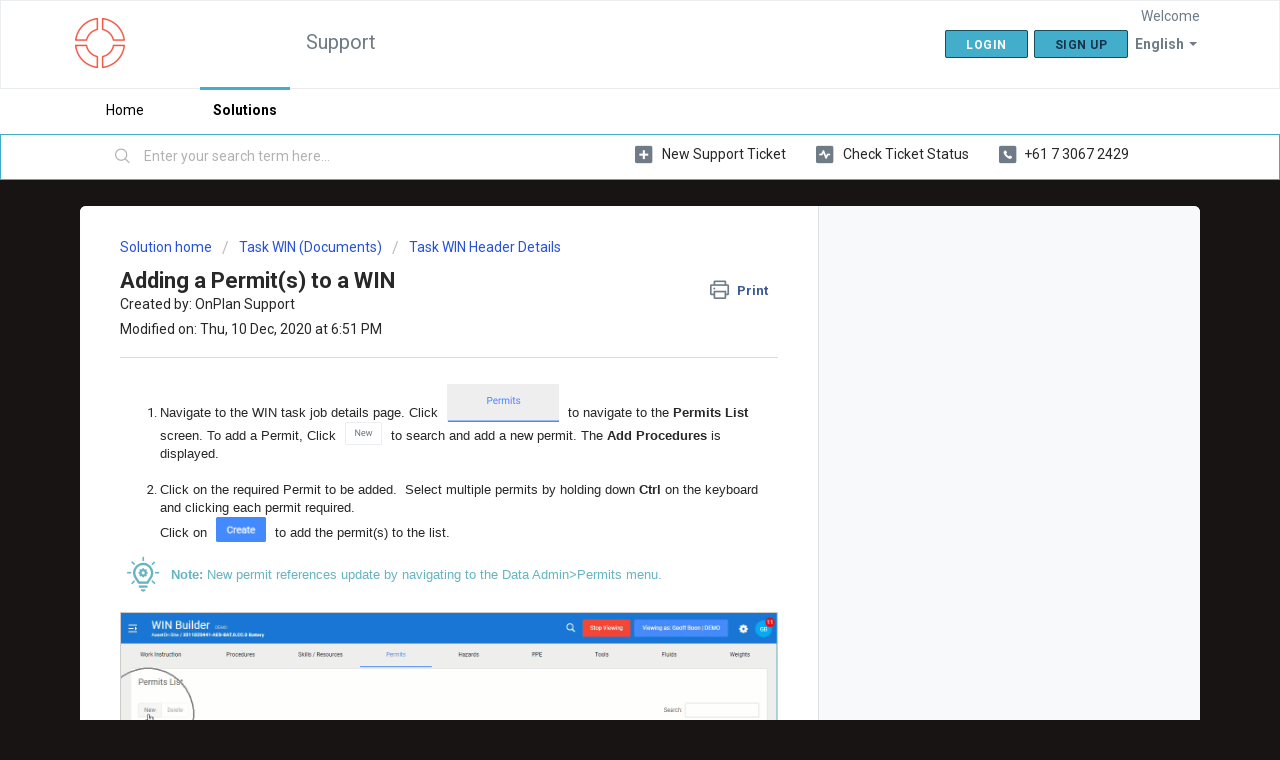

--- FILE ---
content_type: text/html; charset=utf-8
request_url: https://support.onplan.tech/en/support/solutions/articles/60000486909-adding-a-permit-s-to-a-win
body_size: 8415
content:
<!DOCTYPE html>
       
        <!--[if lt IE 7]><html class="no-js ie6 dew-dsm-theme " lang="en" dir="ltr" data-date-format="non_us"><![endif]-->       
        <!--[if IE 7]><html class="no-js ie7 dew-dsm-theme " lang="en" dir="ltr" data-date-format="non_us"><![endif]-->       
        <!--[if IE 8]><html class="no-js ie8 dew-dsm-theme " lang="en" dir="ltr" data-date-format="non_us"><![endif]-->       
        <!--[if IE 9]><html class="no-js ie9 dew-dsm-theme " lang="en" dir="ltr" data-date-format="non_us"><![endif]-->       
        <!--[if IE 10]><html class="no-js ie10 dew-dsm-theme " lang="en" dir="ltr" data-date-format="non_us"><![endif]-->       
        <!--[if (gt IE 10)|!(IE)]><!--><html class="no-js  dew-dsm-theme " lang="en" dir="ltr" data-date-format="non_us"><!--<![endif]-->
	<head>
		
		<!-- Title for the page -->
<title> Adding a Permit(s) to a WIN : Support </title>

<!-- Meta information -->

      <meta charset="utf-8" />
      <meta http-equiv="X-UA-Compatible" content="IE=edge,chrome=1" />
      <meta name="description" content= "" />
      <meta name="author" content= "OnPlan Support" />
       <meta property="og:title" content="Adding a Permit(s) to a WIN" />  <meta property="og:url" content="https://support.onplan.tech/en/support/solutions/articles/60000486909-adding-a-permit-s-to-a-win" />  <meta property="og:description" content="  Navigate to the WIN task job details page. Click  to navigate to the Permits List screen. To add a Permit, Click  to search and add a new permit. The Add Procedures is displayed.    Click on the required Permit to be added.  Select multiple perm..." />  <meta property="og:image" content="https://s3.amazonaws.com/cdn.freshdesk.com/data/helpdesk/attachments/production/60091117072/logo/lkU3M2vlPunub9xpzjl96BNlJ9F0dWxWPQ.png?X-Amz-Algorithm=AWS4-HMAC-SHA256&amp;amp;X-Amz-Credential=AKIAS6FNSMY2XLZULJPI%2F20260118%2Fus-east-1%2Fs3%2Faws4_request&amp;amp;X-Amz-Date=20260118T224812Z&amp;amp;X-Amz-Expires=604800&amp;amp;X-Amz-SignedHeaders=host&amp;amp;X-Amz-Signature=1dfdd29bdb625cb7838be0a60329153217d35643f1515c56a2f44384929e07b7" />  <meta property="og:site_name" content="Support" />  <meta property="og:type" content="article" />  <meta property="article:author" content="OnPlan Support" />  <meta name="twitter:title" content="Adding a Permit(s) to a WIN" />  <meta name="twitter:url" content="https://support.onplan.tech/en/support/solutions/articles/60000486909-adding-a-permit-s-to-a-win" />  <meta name="twitter:description" content="  Navigate to the WIN task job details page. Click  to navigate to the Permits List screen. To add a Permit, Click  to search and add a new permit. The Add Procedures is displayed.    Click on the required Permit to be added.  Select multiple perm..." />  <meta name="twitter:image" content="https://s3.amazonaws.com/cdn.freshdesk.com/data/helpdesk/attachments/production/60091117072/logo/lkU3M2vlPunub9xpzjl96BNlJ9F0dWxWPQ.png?X-Amz-Algorithm=AWS4-HMAC-SHA256&amp;amp;X-Amz-Credential=AKIAS6FNSMY2XLZULJPI%2F20260118%2Fus-east-1%2Fs3%2Faws4_request&amp;amp;X-Amz-Date=20260118T224812Z&amp;amp;X-Amz-Expires=604800&amp;amp;X-Amz-SignedHeaders=host&amp;amp;X-Amz-Signature=1dfdd29bdb625cb7838be0a60329153217d35643f1515c56a2f44384929e07b7" />  <meta name="twitter:card" content="summary" />  <link rel="canonical" href="https://support.onplan.tech/en/support/solutions/articles/60000486909-adding-a-permit-s-to-a-win" />  <link rel='alternate' hreflang="en" href="https://support.onplan.tech/en/support/solutions/articles/60000486909-adding-a-permit-s-to-a-win"/>  <link rel='alternate' hreflang="es" href="https://support.onplan.tech/es/support/solutions/articles/60000486909-agregar-un-permiso-s-a-un-win"/> 

<!-- Responsive setting -->
<link rel="apple-touch-icon" href="https://s3.amazonaws.com/cdn.freshdesk.com/data/helpdesk/attachments/production/60091116819/fav_icon/nrMcyXXnE9yEd3lr6w3Hwbj2dZ5lFhkRww.png" />
        <link rel="apple-touch-icon" sizes="72x72" href="https://s3.amazonaws.com/cdn.freshdesk.com/data/helpdesk/attachments/production/60091116819/fav_icon/nrMcyXXnE9yEd3lr6w3Hwbj2dZ5lFhkRww.png" />
        <link rel="apple-touch-icon" sizes="114x114" href="https://s3.amazonaws.com/cdn.freshdesk.com/data/helpdesk/attachments/production/60091116819/fav_icon/nrMcyXXnE9yEd3lr6w3Hwbj2dZ5lFhkRww.png" />
        <link rel="apple-touch-icon" sizes="144x144" href="https://s3.amazonaws.com/cdn.freshdesk.com/data/helpdesk/attachments/production/60091116819/fav_icon/nrMcyXXnE9yEd3lr6w3Hwbj2dZ5lFhkRww.png" />
        <meta name="viewport" content="width=device-width, initial-scale=1.0, maximum-scale=5.0, user-scalable=yes" /> 
		
		<!-- Adding meta tag for CSRF token -->
		<meta name="csrf-param" content="authenticity_token" />
<meta name="csrf-token" content="dWkeR8nV7ZLGaaPaFu1vaMf5I73rzoACQEH4BrkpnpWwEXh5jq1v3DeTubF8/6vvjMMd8Dg8RgqgA7YuhBi77g==" />
		<!-- End meta tag for CSRF token -->
		
		<!-- Fav icon for portal -->
		<link rel='shortcut icon' href='https://s3.amazonaws.com/cdn.freshdesk.com/data/helpdesk/attachments/production/60091116819/fav_icon/nrMcyXXnE9yEd3lr6w3Hwbj2dZ5lFhkRww.png' />

		<!-- Base stylesheet -->
 
		<link rel="stylesheet" media="print" href="https://assets10.freshdesk.com/assets/cdn/portal_print-6e04b27f27ab27faab81f917d275d593fa892ce13150854024baaf983b3f4326.css" />
	  		<link rel="stylesheet" media="screen" href="https://assets6.freshdesk.com/assets/cdn/falcon_portal_utils-a58414d6bc8bc6ca4d78f5b3f76522e4970de435e68a5a2fedcda0db58f21600.css" />	

		
		<!-- Theme stylesheet -->

		<link href="/support/theme.css?v=4&amp;d=1687147020" media="screen" rel="stylesheet" type="text/css">

		<!-- Google font url if present -->
		<link href='https://fonts.googleapis.com/css?family=Roboto:regular,italic,500,700,700italic' rel='stylesheet' type='text/css' nonce='LaaTELyqYqpzTH5DBdm4IQ=='>

		<!-- Including default portal based script framework at the top -->
		<script src="https://assets3.freshdesk.com/assets/cdn/portal_head_v2-d07ff5985065d4b2f2826fdbbaef7df41eb75e17b915635bf0413a6bc12fd7b7.js"></script>
		<!-- Including syntexhighlighter for portal -->
		<script src="https://assets2.freshdesk.com/assets/cdn/prism-841b9ba9ca7f9e1bc3cdfdd4583524f65913717a3ab77714a45dd2921531a402.js"></script>

		

		<!-- Access portal settings information via javascript -->
		 <script type="text/javascript">     var portal = {"language":"en","name":"Support","contact_info":"","current_page_name":"article_view","current_tab":"solutions","vault_service":{"url":"https://vault-service.freshworks.com/data","max_try":2,"product_name":"fd"},"current_account_id":1321793,"preferences":{"bg_color":"#181414","header_color":"#ffffff","help_center_color":"#FFFFFF","footer_color":"#181414","tab_color":"#ffffff","tab_hover_color":"#42aecc","btn_background":"#42aecc","btn_primary_background":"#42aecc","base_font":"Roboto","text_color":"#282828","headings_font":"Roboto","headings_color":"#282828","link_color":"#282828","link_color_hover":"#ec4d37","input_focus_ring_color":"#42aecc","non_responsive":false,"personalized_articles":true},"image_placeholders":{"spacer":"https://assets6.freshdesk.com/assets/misc/spacer.gif","profile_thumb":"https://assets10.freshdesk.com/assets/misc/profile_blank_thumb-4a7b26415585aebbd79863bd5497100b1ea52bab8df8db7a1aecae4da879fd96.jpg","profile_medium":"https://assets6.freshdesk.com/assets/misc/profile_blank_medium-1dfbfbae68bb67de0258044a99f62e94144f1cc34efeea73e3fb85fe51bc1a2c.jpg"},"falcon_portal_theme":true,"current_object_id":60000486909};     var attachment_size = 20;     var blocked_extensions = "";     var allowed_extensions = "";     var store = { 
        ticket: {},
        portalLaunchParty: {} };    store.portalLaunchParty.ticketFragmentsEnabled = false;    store.pod = "us-east-1";    store.region = "US"; </script> 


			
	</head>
	<body>
            	
		
		
		
	<header class="banner">
		<div class="banner-wrapper page">
			<div class="banner-title">
				<a href="https://www.onplan.tech"class='portal-logo'><span class="portal-img"><i></i>
                    <img src='https://s3.amazonaws.com/cdn.freshdesk.com/data/helpdesk/attachments/production/60091117072/logo/lkU3M2vlPunub9xpzjl96BNlJ9F0dWxWPQ.png' alt="Logo"
                        onerror="default_image_error(this)" data-type="logo" />
                 </span></a>
				<h1 class="ellipsis heading">Support</h1>
			</div>
			<nav class="banner-nav">
				<div class="banner-language-selector pull-right" data-tabs="tabs"
                data-toggle='tooltip' data-placement="bottom" title=""><ul class="language-options" role="tablist"><li class="dropdown"><h5 class="dropdown-toggle" data-toggle="dropdown"><span>English</span><span class="caret"></span></h5><ul class="dropdown-menu " role="menu" aria-labelledby="dropdownMenu"><li><a class="active" tabindex="-1" href="/en/support/solutions/articles/60000486909-adding-a-permit-s-to-a-win"><span class='icon-dd-tick-dark'></span>English </a></li><li><a class="" tabindex="-1" href="/es/support/solutions/articles/60000486909-agregar-un-permiso-s-a-un-win">Spanish</a></li></ul></li></ul></div> <div class="welcome">Welcome <b></b> </div>  <b><a href="/en/support/login"><b>Login</b></a></b> &nbsp;<b><a href="/en/support/signup"><b>Sign up</b></a></b>
			</nav>
		</div>
	</header>
	<nav class="page-tabs">
		<div class="page no-padding no-header-tabs">
			
				<a data-toggle-dom="#header-tabs" href="#" data-animated="true" class="mobile-icon-nav-menu show-in-mobile"></a>
				<div class="nav-link" id="header-tabs">
					
						
							<a href="/en/support/home" class="">Home</a>
						
					
						
							<a href="/en/support/solutions" class="active">Solutions</a>
						
					
				</div>
			
		</div>
	</nav>

<!-- Search and page links for the page -->

	<section class="help-center-sc rounded-6">
		<div class="page no-padding">
		<div class="hc-search">
			<div class="hc-search-c">
				<form class="hc-search-form print--remove" autocomplete="off" action="/en/support/search/solutions" id="hc-search-form" data-csrf-ignore="true">
	<div class="hc-search-input">
	<label for="support-search-input" class="hide">Enter your search term here...</label>
		<input placeholder="Enter your search term here..." type="text"
			name="term" class="special" value=""
            rel="page-search" data-max-matches="10" id="support-search-input">
	</div>
	<div class="hc-search-button">
		<button class="btn btn-primary" aria-label="Search" type="submit" autocomplete="off">
			<i class="mobile-icon-search hide-tablet"></i>
			<span class="hide-in-mobile">
				Search
			</span>
		</button>
	</div>
</form>
			</div>
		</div>
		<div class="hc-nav  nav-with-contact ">
			 <nav>   <div>
              <a href="/en/support/tickets/new" class="mobile-icon-nav-newticket new-ticket ellipsis" title="New support ticket">
                <span> New support ticket </span>
              </a>
            </div>   <div>
              <a href="/en/support/tickets" class="mobile-icon-nav-status check-status ellipsis" title="Check ticket status">
                <span>Check ticket status</span>
              </a>
            </div>   <div> <a href="tel:+61 7 3067 2429" class="mobile-icon-nav-contact contact-info ellipsis">
            <span dir='ltr'>+61 7 3067 2429</span>
           </a> </div>  </nav>
		</div>
		</div>
	</section>



<div class="page">
	
	
	<!-- Search and page links for the page -->
	

	<!-- Notification Messages -->
	 <div class="alert alert-with-close notice hide" id="noticeajax"></div> 

	
	<div class="c-wrapper">		
		<section class="main content rounded-6 min-height-on-desktop fc-article-show" id="article-show-60000486909">
	<div class="breadcrumb">
		<a href="/en/support/solutions"> Solution home </a>
		<a href="/en/support/solutions/60000319884">Task WIN (Documents)</a>
		<a href="/en/support/solutions/folders/60000352331">Task WIN Header Details</a>
	</div>
	<b class="page-stamp page-stamp-article">
		<b class="icon-page-article"></b>
	</b>

	<h2 class="heading">Adding a Permit(s) to a WIN
	 	<a href="#"
            class="solution-print--icon print--remove"
 			title="Print this Article"
 			arial-role="link"
 			arial-label="Print this Article"
			id="print-article"
 		>
			<span class="icon-print"></span>
			<span class="text-print">Print</span>
 		</a>
	</h2>
	
	<div> Created by: OnPlan Support </div> 
	
	<p>Modified on: Thu, 10 Dec, 2020 at  6:51 PM</p>
	<hr />
	

	<article class="article-body" id="article-body" rel="image-enlarge">
		<ol><li><span style="font-family: Helvetica, sans-serif;"><span style="line-height: 115%; font-size: 13px;">Navigate to the WIN task job details page. Click <img class="fr-fic fr-dii" style="width: 84pt; height: 28.8pt;" data-id="60000882799" data-attachment="[object Object]" src="https://s3.amazonaws.com/cdn.freshdesk.com/data/helpdesk/attachments/production/60000882799/original/HAOArNTfZTFeoG-25tQvp4GpBLuRAcL5fQ.png?1580343552"> to navigate to the <strong>Permits List</strong> screen. To add a Permit, Click <img class="fr-fic fr-dii" style="width: 27.6pt; height: 17.4pt;" data-id="60000882800" data-attachment="[object Object]" src="https://s3.amazonaws.com/cdn.freshdesk.com/data/helpdesk/attachments/production/60000882800/original/jrPG4UnGuwcFm68KoPFcai5faUfzvpCIXQ.png?1580343552"> to search and add a new permit. The <strong>Add Procedures</strong> is displayed.</span></span><span style="font-family: Helvetica,sans-serif;"><br><br></span></li><li><span style="font-family: Helvetica,sans-serif;"><span style="line-height: 115%; font-size: 13px;">Click on the required Permit to be added.  Select multiple permits by holding down <strong>Ctrl</strong> on the keyboard and clicking each permit required.<br> Click on <img class="fr-fic fr-dii" style="width: 37.8pt; height: 19.2pt;" data-id="60000882833" data-attachment="[object Object]" src="https://s3.amazonaws.com/cdn.freshdesk.com/data/helpdesk/attachments/production/60000882833/original/h6jNf4gTqTwD9MZDVZDlj6Ulg8XvLuqRiA.png?1580343625"> to add the permit(s) to the list.</span></span></li></ol><table class="fr-no-borders" style="width: 100%;"><tbody><tr><td style="width: 7.17%;"><span style="font-family: Helvetica,sans-serif;"><span style="color: rgb(102, 180, 195);"><img class="fr-fic fr-fil fr-dib" style="width: auto;" data-id="60000884400" data-attachment="[object Object]" src="https://s3.amazonaws.com/cdn.freshdesk.com/data/helpdesk/attachments/production/60000884400/original/plj5oSKIc_KQ6lLUuiy1J3Yy_efh2NXI5A.png?1580351092"></span></span></td><td style="width: 92.82%;"><span style="font-family: Helvetica,sans-serif;"><span style="color: rgb(102, 180, 195);"><strong>Note:</strong> New permit references update by navigating to the Data Admin&gt;Permits menu.</span></span></td></tr></tbody></table><p><img src="https://s3.amazonaws.com/cdn.freshdesk.com/data/helpdesk/attachments/production/60019196489/original/aRCCtwE25TmH85UExA5jZjogZs3DSMG5hw.GIF?1607590249" style="width: auto;" class="fr-fil fr-dib fr-bordered" data-attachment="[object Object]" data-id="60019196489"></p><p></p>
	</article>

	<hr />	
		

		<div id="article-author">  <div class="user-pic-thumb image-lazy-load "> <div class="thumb avatar-text circle text-center bg-1"> O  </div> </div> <span class="muted">OnPlan is the author of this solution article.</span></div><p class="article-vote" id="voting-container" 
											data-user-id="" 
											data-article-id="60000486909"
											data-language="en">
										Did you find it helpful?<span data-href="/en/support/solutions/articles/60000486909/thumbs_up" class="vote-up a-link" id="article_thumbs_up" 
									data-remote="true" data-method="put" data-update="#voting-container" 
									data-user-id=""
									data-article-id="60000486909"
									data-language="en"
									data-update-with-message="Glad we could be helpful. Thanks for the feedback.">
								Yes</span><span class="vote-down-container"><span data-href="/en/support/solutions/articles/60000486909/thumbs_down" class="vote-down a-link" id="article_thumbs_down" 
									data-remote="true" data-method="put" data-update="#vote-feedback-form" 
									data-user-id=""
									data-article-id="60000486909"
									data-language="en"
									data-hide-dom="#voting-container" data-show-dom="#vote-feedback-container">
								No</span></span></p><a class="hide a-link" id="vote-feedback-form-link" data-hide-dom="#vote-feedback-form-link" data-show-dom="#vote-feedback-container">Send feedback</a><div id="vote-feedback-container"class="hide vote-feedback">	<div class="lead">Sorry we couldn't be helpful. Help us improve this article with your feedback.</div>	<div id="vote-feedback-form">		<div class="sloading loading-small loading-block"></div>	</div></div>
		
</section>
<section class="sidebar content rounded-6 fc-related-articles">
	<div id="related_articles"><div class="cs-g-c"><section class="article-list"><h3 class="list-lead">Related Articles</h3><ul rel="remote" 
			data-remote-url="/en/support/search/articles/60000486909/related_articles?container=related_articles&limit=10" 
			id="related-article-list"></ul></section></div></div>
</section>

<script nonce="LaaTELyqYqpzTH5DBdm4IQ==">
	['click', 'keypress'].forEach(function eventsCallback(event) {
		document.getElementById('print-article').addEventListener(event, function (e) {
			if (event === 'keypress' && e.key !== 'Enter') return;
			e.preventDefault();
			print();
		});
	});
</script>

	</div>
	

	

</div>

	<footer class="footer rounded-6">
		<nav class="footer-links page no-padding">
			
					
						<a href="/en/support/home" class="">Home</a>
					
						<a href="/en/support/solutions" class="active">Solutions</a>
					
			
			
			
		</nav>
	</footer>
	




			<script src="https://assets5.freshdesk.com/assets/cdn/portal_bottom-0fe88ce7f44d512c644a48fda3390ae66247caeea647e04d017015099f25db87.js"></script>

		<script src="https://assets7.freshdesk.com/assets/cdn/redactor-642f8cbfacb4c2762350a557838bbfaadec878d0d24e9a0d8dfe90b2533f0e5d.js"></script> 
		<script src="https://assets7.freshdesk.com/assets/cdn/lang/en-4a75f878b88f0e355c2d9c4c8856e16e0e8e74807c9787aaba7ef13f18c8d691.js"></script>
		<!-- for i18n-js translations -->
  		<script src="https://assets2.freshdesk.com/assets/cdn/i18n/portal/en-7dc3290616af9ea64cf8f4a01e81b2013d3f08333acedba4871235237937ee05.js"></script>
		<!-- Including default portal based script at the bottom -->
		<script nonce="LaaTELyqYqpzTH5DBdm4IQ==">
//<![CDATA[
	
	jQuery(document).ready(function() {
					
		// Setting the locale for moment js
		moment.lang('en');

		var validation_meassages = {"required":"This field is required.","remote":"Please fix this field.","email":"Please enter a valid email address.","url":"Please enter a valid URL.","date":"Please enter a valid date.","dateISO":"Please enter a valid date ( ISO ).","number":"Please enter a valid number.","digits":"Please enter only digits.","creditcard":"Please enter a valid credit card number.","equalTo":"Please enter the same value again.","two_decimal_place_warning":"Value cannot have more than 2 decimal digits","select2_minimum_limit":"Please type %{char_count} or more letters","select2_maximum_limit":"You can only select %{limit} %{container}","maxlength":"Please enter no more than {0} characters.","minlength":"Please enter at least {0} characters.","rangelength":"Please enter a value between {0} and {1} characters long.","range":"Please enter a value between {0} and {1}.","max":"Please enter a value less than or equal to {0}.","min":"Please enter a value greater than or equal to {0}.","select2_maximum_limit_jq":"You can only select {0} {1}","facebook_limit_exceed":"Your Facebook reply was over 8000 characters. You'll have to be more clever.","messenger_limit_exceeded":"Oops! You have exceeded Messenger Platform's character limit. Please modify your response.","not_equal_to":"This element should not be equal to","email_address_invalid":"One or more email addresses are invalid.","twitter_limit_exceed":"Oops! You have exceeded Twitter's character limit. You'll have to modify your response.","password_does_not_match":"The passwords don't match. Please try again.","valid_hours":"Please enter a valid hours.","reply_limit_exceed":"Your reply was over 2000 characters. You'll have to be more clever.","url_format":"Invalid URL format","url_without_slash":"Please enter a valid URL without '/'","link_back_url":"Please enter a valid linkback URL","requester_validation":"Please enter a valid requester details or <a href=\"#\" id=\"add_requester_btn_proxy\">add new requester.</a>","agent_validation":"Please enter valid agent details","email_or_phone":"Please enter a Email or Phone Number","upload_mb_limit":"Upload exceeds the available 15MB limit","invalid_image":"Invalid image format","atleast_one_role":"At least one role is required for the agent","invalid_time":"Invalid time.","remote_fail":"Remote validation failed","trim_spaces":"Auto trim of leading & trailing whitespace","hex_color_invalid":"Please enter a valid hex color value.","name_duplication":"The name already exists.","invalid_value":"Invalid value","invalid_regex":"Invalid Regular Expression","same_folder":"Cannot move to the same folder.","maxlength_255":"Please enter less than 255 characters","decimal_digit_valid":"Value cannot have more than 2 decimal digits","atleast_one_field":"Please fill at least {0} of these fields.","atleast_one_portal":"Select atleast one portal.","custom_header":"Please type custom header in the format -  header : value","same_password":"Should be same as Password","select2_no_match":"No matching %{container} found","integration_no_match":"no matching data...","time":"Please enter a valid time","valid_contact":"Please add a valid contact","field_invalid":"This field is invalid","select_atleast_one":"Select at least one option.","ember_method_name_reserved":"This name is reserved and cannot be used. Please choose a different name."}	

		jQuery.extend(jQuery.validator.messages, validation_meassages );


		jQuery(".call_duration").each(function () {
			var format,time;
			if (jQuery(this).data("time") === undefined) { return; }
			if(jQuery(this).hasClass('freshcaller')){ return; }
			time = jQuery(this).data("time");
			if (time>=3600) {
			 format = "hh:mm:ss";
			} else {
				format = "mm:ss";
			}
			jQuery(this).html(time.toTime(format));
		});
	});

	// Shortcuts variables
	var Shortcuts = {"global":{"help":"?","save":"mod+return","cancel":"esc","search":"/","status_dialog":"mod+alt+return","save_cuctomization":"mod+shift+s"},"app_nav":{"dashboard":"g d","tickets":"g t","social":"g e","solutions":"g s","forums":"g f","customers":"g c","reports":"g r","admin":"g a","ticket_new":"g n","compose_email":"g m"},"pagination":{"previous":"alt+left","next":"alt+right","alt_previous":"j","alt_next":"k"},"ticket_list":{"ticket_show":"return","select":"x","select_all":"shift+x","search_view":"v","show_description":"space","unwatch":"w","delete":"#","pickup":"@","spam":"!","close":"~","silent_close":"alt+shift+`","undo":"z","reply":"r","forward":"f","add_note":"n","scenario":"s"},"ticket_detail":{"toggle_watcher":"w","reply":"r","forward":"f","add_note":"n","close":"~","silent_close":"alt+shift+`","add_time":"m","spam":"!","delete":"#","show_activities_toggle":"}","properties":"p","expand":"]","undo":"z","select_watcher":"shift+w","go_to_next":["j","down"],"go_to_previous":["k","up"],"scenario":"s","pickup":"@","collaboration":"d"},"social_stream":{"search":"s","go_to_next":["j","down"],"go_to_previous":["k","up"],"open_stream":["space","return"],"close":"esc","reply":"r","retweet":"shift+r"},"portal_customizations":{"preview":"mod+shift+p"},"discussions":{"toggle_following":"w","add_follower":"shift+w","reply_topic":"r"}};
	
	// Date formats
	var DATE_FORMATS = {"non_us":{"moment_date_with_week":"ddd, D MMM, YYYY","datepicker":"d M, yy","datepicker_escaped":"d M yy","datepicker_full_date":"D, d M, yy","mediumDate":"d MMM, yyyy"},"us":{"moment_date_with_week":"ddd, MMM D, YYYY","datepicker":"M d, yy","datepicker_escaped":"M d yy","datepicker_full_date":"D, M d, yy","mediumDate":"MMM d, yyyy"}};

	var lang = { 
		loadingText: "Please Wait...",
		viewAllTickets: "View all tickets"
	};


//]]>
</script> 

		

		<img src='/en/support/solutions/articles/60000486909-adding-a-permit-s-to-a-win/hit' alt='Article views count' aria-hidden='true'/>
		<script type="text/javascript">
     		I18n.defaultLocale = "en";
     		I18n.locale = "en";
		</script>
			
    	


		<!-- Include dynamic input field script for signup and profile pages (Mint theme) -->

	</body>
</html>
